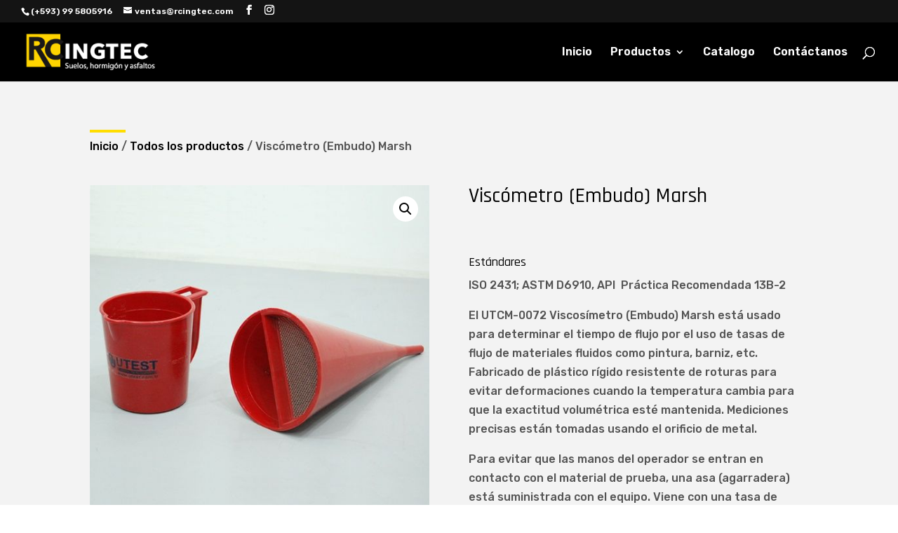

--- FILE ---
content_type: text/css
request_url: https://rcingtec.com/wp-content/themes/rcingtec-theme/style.css?ver=4.24.2
body_size: 33
content:
/*--------------------------------------------------------------------------------- Theme Name:   Rcingtec Theme Theme URI:    https://www.betoolseo.com/ Description:  Desarrollado directamnete para rcingtec Author:       Beto Posada - BeToolSeo Author URI:   https://www.betoolseo.com/ Template:     Divi Version:      2.0.0 License:      GNU General Public License v2 or later License URI:  http://www.gnu.org/licenses/gpl-2.0.html------------------------------ ADDITIONAL CSS HERE ------------------------------*//* Mostrar el logo Divi a buena calidad */
#logo {-webkit-transition: initial;-moz-transition: initial;transition: initial;-webkit-transform: initial;}
/* Mantener stycky editor */
.mce-top-part {    position: sticky!important;    top: -60px;}
/* cambiar volver arriba */
.et_pb_scroll_top.et-pb-icon {
    background: #FFDD00;
    color: #000000;
}